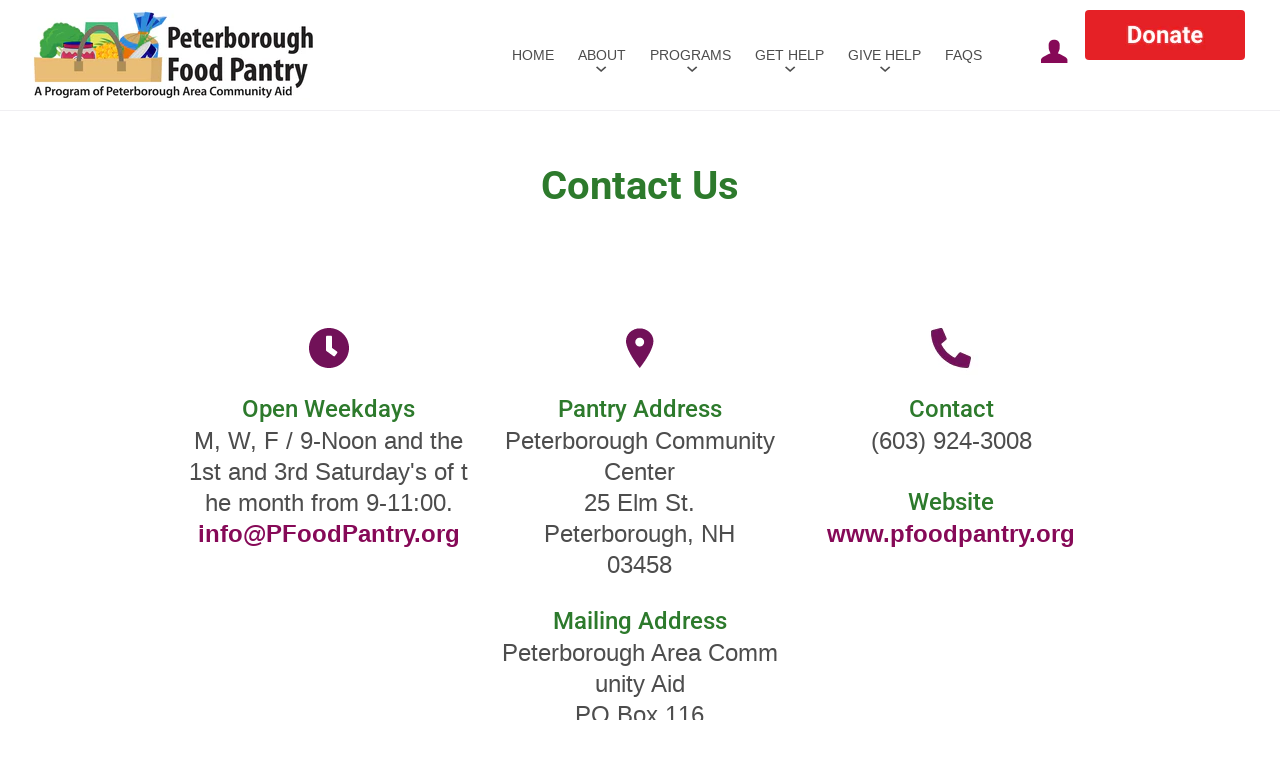

--- FILE ---
content_type: text/html; charset=utf-8
request_url: https://www.pfoodpantry.org/pages/contact-us
body_size: 10892
content:
<!doctype html>
<html class="no-js no-touch">
<head>

  <meta charset="utf-8">
  <meta http-equiv="X-UA-Compatible" content="IE=edge,chrome=1">

  
    <title>Contact Us | Peterborough Area Community Aid</title>
  

  

  
    <meta name="description" content="Open Weekdays M, W, F / 9-Noon and the 1st and 3rd Saturday&#39;s of the month from 9-11:00. info@PFoodPantry.org Pantry Address Peterborough Community Center 25 Elm St. Peterborough, NH 03458 Mailing Address Peterborough Area Community Aid PO Box 116 Peterborough, NH 03458 Contact (603) 924-3008   Website www.pfoodpantry." />
  

  
    <link rel="canonical" href="https://www.pfoodpantry.org/pages/contact-us" />
  

  <meta name="viewport" content="width=device-width,initial-scale=1" />

  <script>window.performance && window.performance.mark && window.performance.mark('shopify.content_for_header.start');</script><meta id="shopify-digital-wallet" name="shopify-digital-wallet" content="/54400450733/digital_wallets/dialog">
<script async="async" src="/checkouts/internal/preloads.js?locale=en-US"></script>
<script id="shopify-features" type="application/json">{"accessToken":"519e4b6279a72f4a36288d7e71163d40","betas":["rich-media-storefront-analytics"],"domain":"www.pfoodpantry.org","predictiveSearch":true,"shopId":54400450733,"locale":"en"}</script>
<script>var Shopify = Shopify || {};
Shopify.shop = "peterborough-food-pantry.myshopify.com";
Shopify.locale = "en";
Shopify.currency = {"active":"USD","rate":"1.0"};
Shopify.country = "US";
Shopify.theme = {"name":"Production Theme","id":125550231725,"schema_name":"Startup","schema_version":"9.6.0","theme_store_id":652,"role":"main"};
Shopify.theme.handle = "null";
Shopify.theme.style = {"id":null,"handle":null};
Shopify.cdnHost = "www.pfoodpantry.org/cdn";
Shopify.routes = Shopify.routes || {};
Shopify.routes.root = "/";</script>
<script type="module">!function(o){(o.Shopify=o.Shopify||{}).modules=!0}(window);</script>
<script>!function(o){function n(){var o=[];function n(){o.push(Array.prototype.slice.apply(arguments))}return n.q=o,n}var t=o.Shopify=o.Shopify||{};t.loadFeatures=n(),t.autoloadFeatures=n()}(window);</script>
<script id="shop-js-analytics" type="application/json">{"pageType":"page"}</script>
<script defer="defer" async type="module" src="//www.pfoodpantry.org/cdn/shopifycloud/shop-js/modules/v2/client.init-shop-cart-sync_C5BV16lS.en.esm.js"></script>
<script defer="defer" async type="module" src="//www.pfoodpantry.org/cdn/shopifycloud/shop-js/modules/v2/chunk.common_CygWptCX.esm.js"></script>
<script type="module">
  await import("//www.pfoodpantry.org/cdn/shopifycloud/shop-js/modules/v2/client.init-shop-cart-sync_C5BV16lS.en.esm.js");
await import("//www.pfoodpantry.org/cdn/shopifycloud/shop-js/modules/v2/chunk.common_CygWptCX.esm.js");

  window.Shopify.SignInWithShop?.initShopCartSync?.({"fedCMEnabled":true,"windoidEnabled":true});

</script>
<script id="__st">var __st={"a":54400450733,"offset":-18000,"reqid":"4e4551a7-d0cf-4de6-ae05-88e3752ba5ee-1768786542","pageurl":"www.pfoodpantry.org\/pages\/contact-us","s":"pages-81455710381","u":"583bf89a54c3","p":"page","rtyp":"page","rid":81455710381};</script>
<script>window.ShopifyPaypalV4VisibilityTracking = true;</script>
<script id="captcha-bootstrap">!function(){'use strict';const t='contact',e='account',n='new_comment',o=[[t,t],['blogs',n],['comments',n],[t,'customer']],c=[[e,'customer_login'],[e,'guest_login'],[e,'recover_customer_password'],[e,'create_customer']],r=t=>t.map((([t,e])=>`form[action*='/${t}']:not([data-nocaptcha='true']) input[name='form_type'][value='${e}']`)).join(','),a=t=>()=>t?[...document.querySelectorAll(t)].map((t=>t.form)):[];function s(){const t=[...o],e=r(t);return a(e)}const i='password',u='form_key',d=['recaptcha-v3-token','g-recaptcha-response','h-captcha-response',i],f=()=>{try{return window.sessionStorage}catch{return}},m='__shopify_v',_=t=>t.elements[u];function p(t,e,n=!1){try{const o=window.sessionStorage,c=JSON.parse(o.getItem(e)),{data:r}=function(t){const{data:e,action:n}=t;return t[m]||n?{data:e,action:n}:{data:t,action:n}}(c);for(const[e,n]of Object.entries(r))t.elements[e]&&(t.elements[e].value=n);n&&o.removeItem(e)}catch(o){console.error('form repopulation failed',{error:o})}}const l='form_type',E='cptcha';function T(t){t.dataset[E]=!0}const w=window,h=w.document,L='Shopify',v='ce_forms',y='captcha';let A=!1;((t,e)=>{const n=(g='f06e6c50-85a8-45c8-87d0-21a2b65856fe',I='https://cdn.shopify.com/shopifycloud/storefront-forms-hcaptcha/ce_storefront_forms_captcha_hcaptcha.v1.5.2.iife.js',D={infoText:'Protected by hCaptcha',privacyText:'Privacy',termsText:'Terms'},(t,e,n)=>{const o=w[L][v],c=o.bindForm;if(c)return c(t,g,e,D).then(n);var r;o.q.push([[t,g,e,D],n]),r=I,A||(h.body.append(Object.assign(h.createElement('script'),{id:'captcha-provider',async:!0,src:r})),A=!0)});var g,I,D;w[L]=w[L]||{},w[L][v]=w[L][v]||{},w[L][v].q=[],w[L][y]=w[L][y]||{},w[L][y].protect=function(t,e){n(t,void 0,e),T(t)},Object.freeze(w[L][y]),function(t,e,n,w,h,L){const[v,y,A,g]=function(t,e,n){const i=e?o:[],u=t?c:[],d=[...i,...u],f=r(d),m=r(i),_=r(d.filter((([t,e])=>n.includes(e))));return[a(f),a(m),a(_),s()]}(w,h,L),I=t=>{const e=t.target;return e instanceof HTMLFormElement?e:e&&e.form},D=t=>v().includes(t);t.addEventListener('submit',(t=>{const e=I(t);if(!e)return;const n=D(e)&&!e.dataset.hcaptchaBound&&!e.dataset.recaptchaBound,o=_(e),c=g().includes(e)&&(!o||!o.value);(n||c)&&t.preventDefault(),c&&!n&&(function(t){try{if(!f())return;!function(t){const e=f();if(!e)return;const n=_(t);if(!n)return;const o=n.value;o&&e.removeItem(o)}(t);const e=Array.from(Array(32),(()=>Math.random().toString(36)[2])).join('');!function(t,e){_(t)||t.append(Object.assign(document.createElement('input'),{type:'hidden',name:u})),t.elements[u].value=e}(t,e),function(t,e){const n=f();if(!n)return;const o=[...t.querySelectorAll(`input[type='${i}']`)].map((({name:t})=>t)),c=[...d,...o],r={};for(const[a,s]of new FormData(t).entries())c.includes(a)||(r[a]=s);n.setItem(e,JSON.stringify({[m]:1,action:t.action,data:r}))}(t,e)}catch(e){console.error('failed to persist form',e)}}(e),e.submit())}));const S=(t,e)=>{t&&!t.dataset[E]&&(n(t,e.some((e=>e===t))),T(t))};for(const o of['focusin','change'])t.addEventListener(o,(t=>{const e=I(t);D(e)&&S(e,y())}));const B=e.get('form_key'),M=e.get(l),P=B&&M;t.addEventListener('DOMContentLoaded',(()=>{const t=y();if(P)for(const e of t)e.elements[l].value===M&&p(e,B);[...new Set([...A(),...v().filter((t=>'true'===t.dataset.shopifyCaptcha))])].forEach((e=>S(e,t)))}))}(h,new URLSearchParams(w.location.search),n,t,e,['guest_login'])})(!0,!0)}();</script>
<script integrity="sha256-4kQ18oKyAcykRKYeNunJcIwy7WH5gtpwJnB7kiuLZ1E=" data-source-attribution="shopify.loadfeatures" defer="defer" src="//www.pfoodpantry.org/cdn/shopifycloud/storefront/assets/storefront/load_feature-a0a9edcb.js" crossorigin="anonymous"></script>
<script data-source-attribution="shopify.dynamic_checkout.dynamic.init">var Shopify=Shopify||{};Shopify.PaymentButton=Shopify.PaymentButton||{isStorefrontPortableWallets:!0,init:function(){window.Shopify.PaymentButton.init=function(){};var t=document.createElement("script");t.src="https://www.pfoodpantry.org/cdn/shopifycloud/portable-wallets/latest/portable-wallets.en.js",t.type="module",document.head.appendChild(t)}};
</script>
<script data-source-attribution="shopify.dynamic_checkout.buyer_consent">
  function portableWalletsHideBuyerConsent(e){var t=document.getElementById("shopify-buyer-consent"),n=document.getElementById("shopify-subscription-policy-button");t&&n&&(t.classList.add("hidden"),t.setAttribute("aria-hidden","true"),n.removeEventListener("click",e))}function portableWalletsShowBuyerConsent(e){var t=document.getElementById("shopify-buyer-consent"),n=document.getElementById("shopify-subscription-policy-button");t&&n&&(t.classList.remove("hidden"),t.removeAttribute("aria-hidden"),n.addEventListener("click",e))}window.Shopify?.PaymentButton&&(window.Shopify.PaymentButton.hideBuyerConsent=portableWalletsHideBuyerConsent,window.Shopify.PaymentButton.showBuyerConsent=portableWalletsShowBuyerConsent);
</script>
<script data-source-attribution="shopify.dynamic_checkout.cart.bootstrap">document.addEventListener("DOMContentLoaded",(function(){function t(){return document.querySelector("shopify-accelerated-checkout-cart, shopify-accelerated-checkout")}if(t())Shopify.PaymentButton.init();else{new MutationObserver((function(e,n){t()&&(Shopify.PaymentButton.init(),n.disconnect())})).observe(document.body,{childList:!0,subtree:!0})}}));
</script>

<script>window.performance && window.performance.mark && window.performance.mark('shopify.content_for_header.end');</script>

  
  















<meta property="og:site_name" content="Peterborough Area Community Aid">
<meta property="og:url" content="https://www.pfoodpantry.org/pages/contact-us">
<meta property="og:title" content="Contact Us">
<meta property="og:type" content="website">
<meta property="og:description" content="Open Weekdays M, W, F / 9-Noon and the 1st and 3rd Saturday&#39;s of the month from 9-11:00. info@PFoodPantry.org Pantry Address Peterborough Community Center 25 Elm St. Peterborough, NH 03458 Mailing Address Peterborough Area Community Aid PO Box 116 Peterborough, NH 03458 Contact (603) 924-3008   Website www.pfoodpantry.">




















<meta name="twitter:title" content="Contact Us">
<meta name="twitter:description" content="Open Weekdays M, W, F / 9-Noon and the 1st and 3rd Saturday&#39;s of the month from 9-11:00. info@PFoodPantry.org Pantry Address Peterborough Community Center 25 Elm St. Peterborough, NH 03458 Mailing Address Peterborough Area Community Aid PO Box 116 Peterborough, NH 03458 Contact (603) 924-3008   Website www.pfoodpantry.">





  <!-- Theme CSS -->
  <link href="//www.pfoodpantry.org/cdn/shop/t/4/assets/theme.css?v=76972817577381323751768773253" rel="stylesheet" type="text/css" media="all" />
  <link href="//www.pfoodpantry.org/cdn/shop/t/4/assets/sass-theme.min.css?v=14600409428957145931627564821" rel="stylesheet" type="text/css" media="all" />

  <!-- Font Awesome -->
  <link href="https://use.fontawesome.com/releases/v5.0.8/css/all.css" rel="stylesheet" type="text/css" media="all" />

  <!-- Third Party JS Libraries -->
  <script src="//www.pfoodpantry.org/cdn/shop/t/4/assets/modernizr-2.7.1.min.js?v=97979361732255975071627501024" type="text/javascript"></script>

  <!-- Store object -->
  <script type="text/javascript">
  window.Theme = window.Theme || {};
  window.Theme.version = "9.6.0";
  window.Theme.moneyFormat = "${{amount}}";
  window.Theme.routes = {
    "root_url": "/",
    "account_url": "/account",
    "account_login_url": "https://shopify.com/54400450733/account?locale=en&region_country=US",
    "account_logout_url": "/account/logout",
    "account_register_url": "https://shopify.com/54400450733/account?locale=en",
    "account_addresses_url": "/account/addresses",
    "collections_url": "/collections",
    "all_products_collection_url": "/collections/all",
    "search_url": "/search",
    "cart_url": "/cart",
    "cart_add_url": "/cart/add",
    "cart_change_url": "/cart/change",
    "cart_clear_url": "/cart/clear",
    "product_recommendations_url": "/recommendations/products",
  };
</script>

<link href="https://monorail-edge.shopifysvc.com" rel="dns-prefetch">
<script>(function(){if ("sendBeacon" in navigator && "performance" in window) {try {var session_token_from_headers = performance.getEntriesByType('navigation')[0].serverTiming.find(x => x.name == '_s').description;} catch {var session_token_from_headers = undefined;}var session_cookie_matches = document.cookie.match(/_shopify_s=([^;]*)/);var session_token_from_cookie = session_cookie_matches && session_cookie_matches.length === 2 ? session_cookie_matches[1] : "";var session_token = session_token_from_headers || session_token_from_cookie || "";function handle_abandonment_event(e) {var entries = performance.getEntries().filter(function(entry) {return /monorail-edge.shopifysvc.com/.test(entry.name);});if (!window.abandonment_tracked && entries.length === 0) {window.abandonment_tracked = true;var currentMs = Date.now();var navigation_start = performance.timing.navigationStart;var payload = {shop_id: 54400450733,url: window.location.href,navigation_start,duration: currentMs - navigation_start,session_token,page_type: "page"};window.navigator.sendBeacon("https://monorail-edge.shopifysvc.com/v1/produce", JSON.stringify({schema_id: "online_store_buyer_site_abandonment/1.1",payload: payload,metadata: {event_created_at_ms: currentMs,event_sent_at_ms: currentMs}}));}}window.addEventListener('pagehide', handle_abandonment_event);}}());</script>
<script id="web-pixels-manager-setup">(function e(e,d,r,n,o){if(void 0===o&&(o={}),!Boolean(null===(a=null===(i=window.Shopify)||void 0===i?void 0:i.analytics)||void 0===a?void 0:a.replayQueue)){var i,a;window.Shopify=window.Shopify||{};var t=window.Shopify;t.analytics=t.analytics||{};var s=t.analytics;s.replayQueue=[],s.publish=function(e,d,r){return s.replayQueue.push([e,d,r]),!0};try{self.performance.mark("wpm:start")}catch(e){}var l=function(){var e={modern:/Edge?\/(1{2}[4-9]|1[2-9]\d|[2-9]\d{2}|\d{4,})\.\d+(\.\d+|)|Firefox\/(1{2}[4-9]|1[2-9]\d|[2-9]\d{2}|\d{4,})\.\d+(\.\d+|)|Chrom(ium|e)\/(9{2}|\d{3,})\.\d+(\.\d+|)|(Maci|X1{2}).+ Version\/(15\.\d+|(1[6-9]|[2-9]\d|\d{3,})\.\d+)([,.]\d+|)( \(\w+\)|)( Mobile\/\w+|) Safari\/|Chrome.+OPR\/(9{2}|\d{3,})\.\d+\.\d+|(CPU[ +]OS|iPhone[ +]OS|CPU[ +]iPhone|CPU IPhone OS|CPU iPad OS)[ +]+(15[._]\d+|(1[6-9]|[2-9]\d|\d{3,})[._]\d+)([._]\d+|)|Android:?[ /-](13[3-9]|1[4-9]\d|[2-9]\d{2}|\d{4,})(\.\d+|)(\.\d+|)|Android.+Firefox\/(13[5-9]|1[4-9]\d|[2-9]\d{2}|\d{4,})\.\d+(\.\d+|)|Android.+Chrom(ium|e)\/(13[3-9]|1[4-9]\d|[2-9]\d{2}|\d{4,})\.\d+(\.\d+|)|SamsungBrowser\/([2-9]\d|\d{3,})\.\d+/,legacy:/Edge?\/(1[6-9]|[2-9]\d|\d{3,})\.\d+(\.\d+|)|Firefox\/(5[4-9]|[6-9]\d|\d{3,})\.\d+(\.\d+|)|Chrom(ium|e)\/(5[1-9]|[6-9]\d|\d{3,})\.\d+(\.\d+|)([\d.]+$|.*Safari\/(?![\d.]+ Edge\/[\d.]+$))|(Maci|X1{2}).+ Version\/(10\.\d+|(1[1-9]|[2-9]\d|\d{3,})\.\d+)([,.]\d+|)( \(\w+\)|)( Mobile\/\w+|) Safari\/|Chrome.+OPR\/(3[89]|[4-9]\d|\d{3,})\.\d+\.\d+|(CPU[ +]OS|iPhone[ +]OS|CPU[ +]iPhone|CPU IPhone OS|CPU iPad OS)[ +]+(10[._]\d+|(1[1-9]|[2-9]\d|\d{3,})[._]\d+)([._]\d+|)|Android:?[ /-](13[3-9]|1[4-9]\d|[2-9]\d{2}|\d{4,})(\.\d+|)(\.\d+|)|Mobile Safari.+OPR\/([89]\d|\d{3,})\.\d+\.\d+|Android.+Firefox\/(13[5-9]|1[4-9]\d|[2-9]\d{2}|\d{4,})\.\d+(\.\d+|)|Android.+Chrom(ium|e)\/(13[3-9]|1[4-9]\d|[2-9]\d{2}|\d{4,})\.\d+(\.\d+|)|Android.+(UC? ?Browser|UCWEB|U3)[ /]?(15\.([5-9]|\d{2,})|(1[6-9]|[2-9]\d|\d{3,})\.\d+)\.\d+|SamsungBrowser\/(5\.\d+|([6-9]|\d{2,})\.\d+)|Android.+MQ{2}Browser\/(14(\.(9|\d{2,})|)|(1[5-9]|[2-9]\d|\d{3,})(\.\d+|))(\.\d+|)|K[Aa][Ii]OS\/(3\.\d+|([4-9]|\d{2,})\.\d+)(\.\d+|)/},d=e.modern,r=e.legacy,n=navigator.userAgent;return n.match(d)?"modern":n.match(r)?"legacy":"unknown"}(),u="modern"===l?"modern":"legacy",c=(null!=n?n:{modern:"",legacy:""})[u],f=function(e){return[e.baseUrl,"/wpm","/b",e.hashVersion,"modern"===e.buildTarget?"m":"l",".js"].join("")}({baseUrl:d,hashVersion:r,buildTarget:u}),m=function(e){var d=e.version,r=e.bundleTarget,n=e.surface,o=e.pageUrl,i=e.monorailEndpoint;return{emit:function(e){var a=e.status,t=e.errorMsg,s=(new Date).getTime(),l=JSON.stringify({metadata:{event_sent_at_ms:s},events:[{schema_id:"web_pixels_manager_load/3.1",payload:{version:d,bundle_target:r,page_url:o,status:a,surface:n,error_msg:t},metadata:{event_created_at_ms:s}}]});if(!i)return console&&console.warn&&console.warn("[Web Pixels Manager] No Monorail endpoint provided, skipping logging."),!1;try{return self.navigator.sendBeacon.bind(self.navigator)(i,l)}catch(e){}var u=new XMLHttpRequest;try{return u.open("POST",i,!0),u.setRequestHeader("Content-Type","text/plain"),u.send(l),!0}catch(e){return console&&console.warn&&console.warn("[Web Pixels Manager] Got an unhandled error while logging to Monorail."),!1}}}}({version:r,bundleTarget:l,surface:e.surface,pageUrl:self.location.href,monorailEndpoint:e.monorailEndpoint});try{o.browserTarget=l,function(e){var d=e.src,r=e.async,n=void 0===r||r,o=e.onload,i=e.onerror,a=e.sri,t=e.scriptDataAttributes,s=void 0===t?{}:t,l=document.createElement("script"),u=document.querySelector("head"),c=document.querySelector("body");if(l.async=n,l.src=d,a&&(l.integrity=a,l.crossOrigin="anonymous"),s)for(var f in s)if(Object.prototype.hasOwnProperty.call(s,f))try{l.dataset[f]=s[f]}catch(e){}if(o&&l.addEventListener("load",o),i&&l.addEventListener("error",i),u)u.appendChild(l);else{if(!c)throw new Error("Did not find a head or body element to append the script");c.appendChild(l)}}({src:f,async:!0,onload:function(){if(!function(){var e,d;return Boolean(null===(d=null===(e=window.Shopify)||void 0===e?void 0:e.analytics)||void 0===d?void 0:d.initialized)}()){var d=window.webPixelsManager.init(e)||void 0;if(d){var r=window.Shopify.analytics;r.replayQueue.forEach((function(e){var r=e[0],n=e[1],o=e[2];d.publishCustomEvent(r,n,o)})),r.replayQueue=[],r.publish=d.publishCustomEvent,r.visitor=d.visitor,r.initialized=!0}}},onerror:function(){return m.emit({status:"failed",errorMsg:"".concat(f," has failed to load")})},sri:function(e){var d=/^sha384-[A-Za-z0-9+/=]+$/;return"string"==typeof e&&d.test(e)}(c)?c:"",scriptDataAttributes:o}),m.emit({status:"loading"})}catch(e){m.emit({status:"failed",errorMsg:(null==e?void 0:e.message)||"Unknown error"})}}})({shopId: 54400450733,storefrontBaseUrl: "https://www.pfoodpantry.org",extensionsBaseUrl: "https://extensions.shopifycdn.com/cdn/shopifycloud/web-pixels-manager",monorailEndpoint: "https://monorail-edge.shopifysvc.com/unstable/produce_batch",surface: "storefront-renderer",enabledBetaFlags: ["2dca8a86"],webPixelsConfigList: [{"id":"shopify-app-pixel","configuration":"{}","eventPayloadVersion":"v1","runtimeContext":"STRICT","scriptVersion":"0450","apiClientId":"shopify-pixel","type":"APP","privacyPurposes":["ANALYTICS","MARKETING"]},{"id":"shopify-custom-pixel","eventPayloadVersion":"v1","runtimeContext":"LAX","scriptVersion":"0450","apiClientId":"shopify-pixel","type":"CUSTOM","privacyPurposes":["ANALYTICS","MARKETING"]}],isMerchantRequest: false,initData: {"shop":{"name":"Peterborough Area Community Aid","paymentSettings":{"currencyCode":"USD"},"myshopifyDomain":"peterborough-food-pantry.myshopify.com","countryCode":"US","storefrontUrl":"https:\/\/www.pfoodpantry.org"},"customer":null,"cart":null,"checkout":null,"productVariants":[],"purchasingCompany":null},},"https://www.pfoodpantry.org/cdn","fcfee988w5aeb613cpc8e4bc33m6693e112",{"modern":"","legacy":""},{"shopId":"54400450733","storefrontBaseUrl":"https:\/\/www.pfoodpantry.org","extensionBaseUrl":"https:\/\/extensions.shopifycdn.com\/cdn\/shopifycloud\/web-pixels-manager","surface":"storefront-renderer","enabledBetaFlags":"[\"2dca8a86\"]","isMerchantRequest":"false","hashVersion":"fcfee988w5aeb613cpc8e4bc33m6693e112","publish":"custom","events":"[[\"page_viewed\",{}]]"});</script><script>
  window.ShopifyAnalytics = window.ShopifyAnalytics || {};
  window.ShopifyAnalytics.meta = window.ShopifyAnalytics.meta || {};
  window.ShopifyAnalytics.meta.currency = 'USD';
  var meta = {"page":{"pageType":"page","resourceType":"page","resourceId":81455710381,"requestId":"4e4551a7-d0cf-4de6-ae05-88e3752ba5ee-1768786542"}};
  for (var attr in meta) {
    window.ShopifyAnalytics.meta[attr] = meta[attr];
  }
</script>
<script class="analytics">
  (function () {
    var customDocumentWrite = function(content) {
      var jquery = null;

      if (window.jQuery) {
        jquery = window.jQuery;
      } else if (window.Checkout && window.Checkout.$) {
        jquery = window.Checkout.$;
      }

      if (jquery) {
        jquery('body').append(content);
      }
    };

    var hasLoggedConversion = function(token) {
      if (token) {
        return document.cookie.indexOf('loggedConversion=' + token) !== -1;
      }
      return false;
    }

    var setCookieIfConversion = function(token) {
      if (token) {
        var twoMonthsFromNow = new Date(Date.now());
        twoMonthsFromNow.setMonth(twoMonthsFromNow.getMonth() + 2);

        document.cookie = 'loggedConversion=' + token + '; expires=' + twoMonthsFromNow;
      }
    }

    var trekkie = window.ShopifyAnalytics.lib = window.trekkie = window.trekkie || [];
    if (trekkie.integrations) {
      return;
    }
    trekkie.methods = [
      'identify',
      'page',
      'ready',
      'track',
      'trackForm',
      'trackLink'
    ];
    trekkie.factory = function(method) {
      return function() {
        var args = Array.prototype.slice.call(arguments);
        args.unshift(method);
        trekkie.push(args);
        return trekkie;
      };
    };
    for (var i = 0; i < trekkie.methods.length; i++) {
      var key = trekkie.methods[i];
      trekkie[key] = trekkie.factory(key);
    }
    trekkie.load = function(config) {
      trekkie.config = config || {};
      trekkie.config.initialDocumentCookie = document.cookie;
      var first = document.getElementsByTagName('script')[0];
      var script = document.createElement('script');
      script.type = 'text/javascript';
      script.onerror = function(e) {
        var scriptFallback = document.createElement('script');
        scriptFallback.type = 'text/javascript';
        scriptFallback.onerror = function(error) {
                var Monorail = {
      produce: function produce(monorailDomain, schemaId, payload) {
        var currentMs = new Date().getTime();
        var event = {
          schema_id: schemaId,
          payload: payload,
          metadata: {
            event_created_at_ms: currentMs,
            event_sent_at_ms: currentMs
          }
        };
        return Monorail.sendRequest("https://" + monorailDomain + "/v1/produce", JSON.stringify(event));
      },
      sendRequest: function sendRequest(endpointUrl, payload) {
        // Try the sendBeacon API
        if (window && window.navigator && typeof window.navigator.sendBeacon === 'function' && typeof window.Blob === 'function' && !Monorail.isIos12()) {
          var blobData = new window.Blob([payload], {
            type: 'text/plain'
          });

          if (window.navigator.sendBeacon(endpointUrl, blobData)) {
            return true;
          } // sendBeacon was not successful

        } // XHR beacon

        var xhr = new XMLHttpRequest();

        try {
          xhr.open('POST', endpointUrl);
          xhr.setRequestHeader('Content-Type', 'text/plain');
          xhr.send(payload);
        } catch (e) {
          console.log(e);
        }

        return false;
      },
      isIos12: function isIos12() {
        return window.navigator.userAgent.lastIndexOf('iPhone; CPU iPhone OS 12_') !== -1 || window.navigator.userAgent.lastIndexOf('iPad; CPU OS 12_') !== -1;
      }
    };
    Monorail.produce('monorail-edge.shopifysvc.com',
      'trekkie_storefront_load_errors/1.1',
      {shop_id: 54400450733,
      theme_id: 125550231725,
      app_name: "storefront",
      context_url: window.location.href,
      source_url: "//www.pfoodpantry.org/cdn/s/trekkie.storefront.cd680fe47e6c39ca5d5df5f0a32d569bc48c0f27.min.js"});

        };
        scriptFallback.async = true;
        scriptFallback.src = '//www.pfoodpantry.org/cdn/s/trekkie.storefront.cd680fe47e6c39ca5d5df5f0a32d569bc48c0f27.min.js';
        first.parentNode.insertBefore(scriptFallback, first);
      };
      script.async = true;
      script.src = '//www.pfoodpantry.org/cdn/s/trekkie.storefront.cd680fe47e6c39ca5d5df5f0a32d569bc48c0f27.min.js';
      first.parentNode.insertBefore(script, first);
    };
    trekkie.load(
      {"Trekkie":{"appName":"storefront","development":false,"defaultAttributes":{"shopId":54400450733,"isMerchantRequest":null,"themeId":125550231725,"themeCityHash":"6797487239546337687","contentLanguage":"en","currency":"USD","eventMetadataId":"c39c6296-032e-4bf4-9bc5-c10914fe1039"},"isServerSideCookieWritingEnabled":true,"monorailRegion":"shop_domain","enabledBetaFlags":["65f19447"]},"Session Attribution":{},"S2S":{"facebookCapiEnabled":false,"source":"trekkie-storefront-renderer","apiClientId":580111}}
    );

    var loaded = false;
    trekkie.ready(function() {
      if (loaded) return;
      loaded = true;

      window.ShopifyAnalytics.lib = window.trekkie;

      var originalDocumentWrite = document.write;
      document.write = customDocumentWrite;
      try { window.ShopifyAnalytics.merchantGoogleAnalytics.call(this); } catch(error) {};
      document.write = originalDocumentWrite;

      window.ShopifyAnalytics.lib.page(null,{"pageType":"page","resourceType":"page","resourceId":81455710381,"requestId":"4e4551a7-d0cf-4de6-ae05-88e3752ba5ee-1768786542","shopifyEmitted":true});

      var match = window.location.pathname.match(/checkouts\/(.+)\/(thank_you|post_purchase)/)
      var token = match? match[1]: undefined;
      if (!hasLoggedConversion(token)) {
        setCookieIfConversion(token);
        
      }
    });


        var eventsListenerScript = document.createElement('script');
        eventsListenerScript.async = true;
        eventsListenerScript.src = "//www.pfoodpantry.org/cdn/shopifycloud/storefront/assets/shop_events_listener-3da45d37.js";
        document.getElementsByTagName('head')[0].appendChild(eventsListenerScript);

})();</script>
<script
  defer
  src="https://www.pfoodpantry.org/cdn/shopifycloud/perf-kit/shopify-perf-kit-3.0.4.min.js"
  data-application="storefront-renderer"
  data-shop-id="54400450733"
  data-render-region="gcp-us-central1"
  data-page-type="page"
  data-theme-instance-id="125550231725"
  data-theme-name="Startup"
  data-theme-version="9.6.0"
  data-monorail-region="shop_domain"
  data-resource-timing-sampling-rate="10"
  data-shs="true"
  data-shs-beacon="true"
  data-shs-export-with-fetch="true"
  data-shs-logs-sample-rate="1"
  data-shs-beacon-endpoint="https://www.pfoodpantry.org/api/collect"
></script>
</head>

<body class="template-page ">
  <script>
    if(('ontouchstart' in window)||window.DocumentTouch&&document instanceof DocumentTouch)document.documentElement.className=document.documentElement.className.replace(/\bno-touch\b/,'has-touch');
  </script>
  <div id="shopify-section-general-header" class="shopify-section main-header-section">




<div
  class="main-header-wrapper           sticky-header        header-bleed-default-colors          show-border    "
  
    data-main-header="header"
    data-header-bleed-color="header-bleed-default-colors"
    
      data-sticky-header
    
  
  data-section-id="general-header"
  data-section-type="static-header">

  
  
  

  

  

  

  

  <header class="main-header" role="banner" data-header-content>

    <div class="branding">
      
        <a class="logo" href="/">
          
          

          

          

  
    <noscript data-rimg-noscript>
      <img
        
          src="//www.pfoodpantry.org/cdn/shop/files/PeterboroughFoodPantry_Logo_Update_2024_Feb19_WEB_288x90.jpg?v=1712334183"
        

        alt="Peterborough Area Community Aid"
        data-rimg="noscript"
        srcset="//www.pfoodpantry.org/cdn/shop/files/PeterboroughFoodPantry_Logo_Update_2024_Feb19_WEB_288x90.jpg?v=1712334183 1x, //www.pfoodpantry.org/cdn/shop/files/PeterboroughFoodPantry_Logo_Update_2024_Feb19_WEB_576x180.jpg?v=1712334183 2x, //www.pfoodpantry.org/cdn/shop/files/PeterboroughFoodPantry_Logo_Update_2024_Feb19_WEB_864x270.jpg?v=1712334183 3x, //www.pfoodpantry.org/cdn/shop/files/PeterboroughFoodPantry_Logo_Update_2024_Feb19_WEB_959x300.jpg?v=1712334183 3.33x"
        class="logo-regular"
        
        
            
            data-header-logo
          
      >
    </noscript>
  

  <img
    
      src="//www.pfoodpantry.org/cdn/shop/files/PeterboroughFoodPantry_Logo_Update_2024_Feb19_WEB_288x90.jpg?v=1712334183"
    
    alt="Peterborough Area Community Aid"

    
      data-rimg="lazy"
      data-rimg-scale="1"
      data-rimg-template="//www.pfoodpantry.org/cdn/shop/files/PeterboroughFoodPantry_Logo_Update_2024_Feb19_WEB_{size}.jpg?v=1712334183"
      data-rimg-max="960x300"
      data-rimg-crop="false"
      
      srcset="data:image/svg+xml;utf8,<svg%20xmlns='http://www.w3.org/2000/svg'%20width='288'%20height='90'></svg>"
    

    class="logo-regular"
    
    
            
            data-header-logo
          
  >




        </a>
      
    </div>

    

    
      <div class="header-tools">
        
          

<nav class="navigation header">
  <ul class="primary">
    
      
      

      

      

      

      

      <li class="">
        <a class="main-nav-item" href="/">
          Home

          
        </a>

        
      </li>

    
      
      

      

      

      

      

      <li class="has-dropdown simple-dropdown">
        <a class="main-nav-item" href="/pages/about-us" aria-haspopup>
          About

          
            <div class="dropdown-toggle" tabIndex="0" role="button" aria-controls="navigation-about" aria-expanded="false">
              

<svg
  class="icon-plus "
  aria-hidden="true"
  role="presentation"
  version="1.1"
  xmlns="http://www.w3.org/2000/svg"
  xmlns:xlink="http://www.w3.org/1999/xlink"
  width="32"
  height="32"
  viewBox="0 0 32 32">
  <title>icon-plus</title>
  <path
    fill="currentColor"
    fill-rule="evenodd"
    class="icon-plus-vertical"
    d="M19.037 3.544h-6.076v24.911h6.076v-24.911z"></path>
  <path
    fill="currentColor"
    fill-rule="evenodd"
    class="icon-plus-horizontal"
    d="M3.999 13.266v5.468h24v-5.468h-24z"></path>
</svg>

            </div>
          
        </a>

        
          

          <ul class="dropdown-second-tier ">
            
              
                <li class="">
  <a href="/pages/about-us">
    About Us

    
  </a>

  
</li>

              
                <li class="">
  <a href="/pages/about-us#OurMission">
    Mission

    
  </a>

  
</li>

              
                <li class="">
  <a href="/pages/about-us#History">
    History

    
  </a>

  
</li>

              
                <li class="">
  <a href="/pages/about-us#Leadership">
    Leadership

    
  </a>

  
</li>

              
                <li class="">
  <a href="/pages/news-and-events-archive">
    Press Archives

    
  </a>

  
</li>

              
                <li class="">
  <a href="/pages/contact-us">
    Contact Us

    
  </a>

  
</li>

              
            
          </ul>

          
        
      </li>

    
      
      

      

      

      

      

      <li class="has-dropdown simple-dropdown">
        <a class="main-nav-item" href="/pages/programs" aria-haspopup>
          Programs

          
            <div class="dropdown-toggle" tabIndex="0" role="button" aria-controls="navigation-programs" aria-expanded="false">
              

<svg
  class="icon-plus "
  aria-hidden="true"
  role="presentation"
  version="1.1"
  xmlns="http://www.w3.org/2000/svg"
  xmlns:xlink="http://www.w3.org/1999/xlink"
  width="32"
  height="32"
  viewBox="0 0 32 32">
  <title>icon-plus</title>
  <path
    fill="currentColor"
    fill-rule="evenodd"
    class="icon-plus-vertical"
    d="M19.037 3.544h-6.076v24.911h6.076v-24.911z"></path>
  <path
    fill="currentColor"
    fill-rule="evenodd"
    class="icon-plus-horizontal"
    d="M3.999 13.266v5.468h24v-5.468h-24z"></path>
</svg>

            </div>
          
        </a>

        
          

          <ul class="dropdown-second-tier ">
            
              
                <li class="">
  <a href="/pages/programs">
    Our Programs

    
  </a>

  
</li>

              
                <li class="">
  <a href="/pages/peterborough-food-pantry">
    Food Pantry

    
  </a>

  
</li>

              
                <li class="">
  <a href="/pages/emergency-aid">
    Emergency Aid

    
  </a>

  
</li>

              
                <li class="">
  <a href="/pages/programs#students">
    Hungry Students

    
  </a>

  
</li>

              
            
          </ul>

          
        
      </li>

    
      
      

      

      

      

      

      <li class="has-dropdown simple-dropdown">
        <a class="main-nav-item" href="/pages/peterborough-food-pantry" aria-haspopup>
          Get Help

          
            <div class="dropdown-toggle" tabIndex="0" role="button" aria-controls="navigation-get-help" aria-expanded="false">
              

<svg
  class="icon-plus "
  aria-hidden="true"
  role="presentation"
  version="1.1"
  xmlns="http://www.w3.org/2000/svg"
  xmlns:xlink="http://www.w3.org/1999/xlink"
  width="32"
  height="32"
  viewBox="0 0 32 32">
  <title>icon-plus</title>
  <path
    fill="currentColor"
    fill-rule="evenodd"
    class="icon-plus-vertical"
    d="M19.037 3.544h-6.076v24.911h6.076v-24.911z"></path>
  <path
    fill="currentColor"
    fill-rule="evenodd"
    class="icon-plus-horizontal"
    d="M3.999 13.266v5.468h24v-5.468h-24z"></path>
</svg>

            </div>
          
        </a>

        
          

          <ul class="dropdown-second-tier ">
            
              
                <li class="">
  <a href="/pages/peterborough-food-pantry">
    Find Food

    
  </a>

  
</li>

              
                <li class="">
  <a href="/pages/emergency-aid">
    Emergency Aid

    
  </a>

  
</li>

              
                <li class="">
  <a href="/pages/community-resources">
    Community Resources

    
  </a>

  
</li>

              
            
          </ul>

          
        
      </li>

    
      
      

      

      

      

      

      <li class="has-dropdown simple-dropdown">
        <a class="main-nav-item" href="/pages/ways-to-help" aria-haspopup>
          Give Help

          
            <div class="dropdown-toggle" tabIndex="0" role="button" aria-controls="navigation-give-help" aria-expanded="false">
              

<svg
  class="icon-plus "
  aria-hidden="true"
  role="presentation"
  version="1.1"
  xmlns="http://www.w3.org/2000/svg"
  xmlns:xlink="http://www.w3.org/1999/xlink"
  width="32"
  height="32"
  viewBox="0 0 32 32">
  <title>icon-plus</title>
  <path
    fill="currentColor"
    fill-rule="evenodd"
    class="icon-plus-vertical"
    d="M19.037 3.544h-6.076v24.911h6.076v-24.911z"></path>
  <path
    fill="currentColor"
    fill-rule="evenodd"
    class="icon-plus-horizontal"
    d="M3.999 13.266v5.468h24v-5.468h-24z"></path>
</svg>

            </div>
          
        </a>

        
          

          <ul class="dropdown-second-tier ">
            
              
                <li class="">
  <a href="/pages/ways-to-help#volunteer">
    Volunteer

    
  </a>

  
</li>

              
                <li class="">
  <a href="/pages/ways-to-help#food">
    Donate Food

    
  </a>

  
</li>

              
                <li class="">
  <a href="/pages/ways-to-help#host">
    Host a Food Drive

    
  </a>

  
</li>

              
                <li class="">
  <a href="/pages/ways-to-help#partners">
    Strategic Partners

    
  </a>

  
</li>

              
            
          </ul>

          
        
      </li>

    
      
      

      

      

      

      

      <li class="">
        <a class="main-nav-item" href="/pages/faqs">
          FAQs

          
        </a>

        
      </li>

    

  </ul>
</nav>

        

        <div class="header-actions">
          <div id="coin-container"></div>
          
          
          
            
              <a href="/account" class="account-link">&#57348;</a>
            
          
          <span class="drawer-toggle" data-drawer-toggle></span>
        </div>

        
          <div class="header-actions-donate">
            <form action="https://www.paypal.com/donate" method="post" target="_top">
<input type="hidden" name="hosted_button_id" value="5WZ2MBGRM7WH6" />
<input type="image" src="https://cdn.shopify.com/s/files/1/0544/0045/0733/files/donate.png?v=1622562849" border="0" name="submit" title="PayPal - The safer, easier way to pay online!" alt="Donate with PayPal button" />
<img alt="" border="0" src="https://www.paypal.com/en_US/i/scr/pixel.gif" width="1" height="1" />
</form>
          </div>
        
      </div>
    
  </header>

  
</div>


  <div class="header-drawer" data-header-drawer>
    <h1 class="branding-title"><a href="/">Peterborough Area Community Aid</a></h1>

    <span class="drawer-toggle icon" data-drawer-toggle>&#57349;</span>

    

<nav class="navigation mobile">
  <ul class="primary">
    
      
      

      

      

      

      

      <li class="">
        <a class="main-nav-item" href="/">
          Home

          
        </a>

        
      </li>

    
      
      

      

      

      

      

      <li class="has-dropdown simple-dropdown">
        <a class="main-nav-item" href="/pages/about-us" aria-haspopup>
          About

          
            <div class="dropdown-toggle" tabIndex="0" role="button" aria-controls="navigation-about" aria-expanded="false">
              

<svg
  class="icon-plus "
  aria-hidden="true"
  role="presentation"
  version="1.1"
  xmlns="http://www.w3.org/2000/svg"
  xmlns:xlink="http://www.w3.org/1999/xlink"
  width="32"
  height="32"
  viewBox="0 0 32 32">
  <title>icon-plus</title>
  <path
    fill="currentColor"
    fill-rule="evenodd"
    class="icon-plus-vertical"
    d="M19.037 3.544h-6.076v24.911h6.076v-24.911z"></path>
  <path
    fill="currentColor"
    fill-rule="evenodd"
    class="icon-plus-horizontal"
    d="M3.999 13.266v5.468h24v-5.468h-24z"></path>
</svg>

            </div>
          
        </a>

        
          

          <ul class="dropdown-second-tier ">
            
              
                <li class="">
  <a href="/pages/about-us">
    About Us

    
  </a>

  
</li>

              
                <li class="">
  <a href="/pages/about-us#OurMission">
    Mission

    
  </a>

  
</li>

              
                <li class="">
  <a href="/pages/about-us#History">
    History

    
  </a>

  
</li>

              
                <li class="">
  <a href="/pages/about-us#Leadership">
    Leadership

    
  </a>

  
</li>

              
                <li class="">
  <a href="/pages/news-and-events-archive">
    Press Archives

    
  </a>

  
</li>

              
                <li class="">
  <a href="/pages/contact-us">
    Contact Us

    
  </a>

  
</li>

              
            
          </ul>

          
        
      </li>

    
      
      

      

      

      

      

      <li class="has-dropdown simple-dropdown">
        <a class="main-nav-item" href="/pages/programs" aria-haspopup>
          Programs

          
            <div class="dropdown-toggle" tabIndex="0" role="button" aria-controls="navigation-programs" aria-expanded="false">
              

<svg
  class="icon-plus "
  aria-hidden="true"
  role="presentation"
  version="1.1"
  xmlns="http://www.w3.org/2000/svg"
  xmlns:xlink="http://www.w3.org/1999/xlink"
  width="32"
  height="32"
  viewBox="0 0 32 32">
  <title>icon-plus</title>
  <path
    fill="currentColor"
    fill-rule="evenodd"
    class="icon-plus-vertical"
    d="M19.037 3.544h-6.076v24.911h6.076v-24.911z"></path>
  <path
    fill="currentColor"
    fill-rule="evenodd"
    class="icon-plus-horizontal"
    d="M3.999 13.266v5.468h24v-5.468h-24z"></path>
</svg>

            </div>
          
        </a>

        
          

          <ul class="dropdown-second-tier ">
            
              
                <li class="">
  <a href="/pages/programs">
    Our Programs

    
  </a>

  
</li>

              
                <li class="">
  <a href="/pages/peterborough-food-pantry">
    Food Pantry

    
  </a>

  
</li>

              
                <li class="">
  <a href="/pages/emergency-aid">
    Emergency Aid

    
  </a>

  
</li>

              
                <li class="">
  <a href="/pages/programs#students">
    Hungry Students

    
  </a>

  
</li>

              
            
          </ul>

          
        
      </li>

    
      
      

      

      

      

      

      <li class="has-dropdown simple-dropdown">
        <a class="main-nav-item" href="/pages/peterborough-food-pantry" aria-haspopup>
          Get Help

          
            <div class="dropdown-toggle" tabIndex="0" role="button" aria-controls="navigation-get-help" aria-expanded="false">
              

<svg
  class="icon-plus "
  aria-hidden="true"
  role="presentation"
  version="1.1"
  xmlns="http://www.w3.org/2000/svg"
  xmlns:xlink="http://www.w3.org/1999/xlink"
  width="32"
  height="32"
  viewBox="0 0 32 32">
  <title>icon-plus</title>
  <path
    fill="currentColor"
    fill-rule="evenodd"
    class="icon-plus-vertical"
    d="M19.037 3.544h-6.076v24.911h6.076v-24.911z"></path>
  <path
    fill="currentColor"
    fill-rule="evenodd"
    class="icon-plus-horizontal"
    d="M3.999 13.266v5.468h24v-5.468h-24z"></path>
</svg>

            </div>
          
        </a>

        
          

          <ul class="dropdown-second-tier ">
            
              
                <li class="">
  <a href="/pages/peterborough-food-pantry">
    Find Food

    
  </a>

  
</li>

              
                <li class="">
  <a href="/pages/emergency-aid">
    Emergency Aid

    
  </a>

  
</li>

              
                <li class="">
  <a href="/pages/community-resources">
    Community Resources

    
  </a>

  
</li>

              
            
          </ul>

          
        
      </li>

    
      
      

      

      

      

      

      <li class="has-dropdown simple-dropdown">
        <a class="main-nav-item" href="/pages/ways-to-help" aria-haspopup>
          Give Help

          
            <div class="dropdown-toggle" tabIndex="0" role="button" aria-controls="navigation-give-help" aria-expanded="false">
              

<svg
  class="icon-plus "
  aria-hidden="true"
  role="presentation"
  version="1.1"
  xmlns="http://www.w3.org/2000/svg"
  xmlns:xlink="http://www.w3.org/1999/xlink"
  width="32"
  height="32"
  viewBox="0 0 32 32">
  <title>icon-plus</title>
  <path
    fill="currentColor"
    fill-rule="evenodd"
    class="icon-plus-vertical"
    d="M19.037 3.544h-6.076v24.911h6.076v-24.911z"></path>
  <path
    fill="currentColor"
    fill-rule="evenodd"
    class="icon-plus-horizontal"
    d="M3.999 13.266v5.468h24v-5.468h-24z"></path>
</svg>

            </div>
          
        </a>

        
          

          <ul class="dropdown-second-tier ">
            
              
                <li class="">
  <a href="/pages/ways-to-help#volunteer">
    Volunteer

    
  </a>

  
</li>

              
                <li class="">
  <a href="/pages/ways-to-help#food">
    Donate Food

    
  </a>

  
</li>

              
                <li class="">
  <a href="/pages/ways-to-help#host">
    Host a Food Drive

    
  </a>

  
</li>

              
                <li class="">
  <a href="/pages/ways-to-help#partners">
    Strategic Partners

    
  </a>

  
</li>

              
            
          </ul>

          
        
      </li>

    
      
      

      

      

      

      

      <li class="">
        <a class="main-nav-item" href="/pages/faqs">
          FAQs

          
        </a>

        
      </li>

    

  </ul>
</nav>


    
      <a href="/account" class="drawer-account-link"><span class="icon">&#57351;</span> My Account</a>
    

    <div id="coin-container"></div>
  </div>


</div>

  <main
    class="main-content"
    role="main"
    data-main-content>

    
      

    

    <h1 class="page-title">Contact Us</h1>

<div class="rte">
  <section class="module-container">
<div class="module-inner module-inline-items home-inline-features">
<div class="module-inline-item home-inline-feature">
<img src="https://cdn.shopify.com/s/files/1/0544/0045/0733/files/Group_5_75x75.png?v=1614114778" class="home-inline-image">
<article class="home-inline-text">
<h1 class="feature-title">Open Weekdays</h1>
<div class="rte">
<p>M, W, F / 9-Noon and the 1st and 3rd Saturday's of the month from 9-11:00.</p>
<p><a href="mailto:info@PFoodPantry.org">info@PFoodPantry.org</a></p>
</div>
</article>
</div>
<div class="module-inline-item home-inline-feature">
<img src="https://cdn.shopify.com/s/files/1/0544/0045/0733/files/Group_4_75x75.png?v=1614114819" class="home-inline-image">
<article class="home-inline-text">
<h1 class="feature-title">Pantry Address</h1>
<div class="rte">
<p>Peterborough Community</p>
<p>Center</p>
<p>25 Elm St.</p>
<p>Peterborough, NH</p>
<p>03458</p>
</div>
<br>
<h1 class="feature-title">Mailing Address</h1>
<div class="rte">
<p>Peterborough Area Community Aid</p>
<p>PO Box 116</p>
<p>Peterborough, NH 03458</p>
</div>
</article>
</div>
<div class="module-inline-item home-inline-feature">
<img src="https://cdn.shopify.com/s/files/1/0544/0045/0733/files/Group_3_75x75.png?v=1614114859" class="home-inline-image">
<article class="home-inline-text">
<h1 class="feature-title">Contact</h1>
<div class="rte">
<p>(603) 924-3008</p>
<p> </p>
<h1 class="feature-title">Website</h1>
<div class="rte">
<p><a href="www.pfoodpantry.org">www.pfoodpantry.org</a></p>
</div>
</div>
</article>
</div>
</div>
<p style="text-align: center;"><a href="https://www.facebook.com/PeterboroughFoodPantry" rel="noopener noreferrer" target="_blank"><span style="font-weight: 400;"><img src="https://cdn.shopify.com/s/files/1/0544/0045/0733/files/facebook-icon_480x480.png?v=1620928434" alt=""></span></a></p>
</section>
</div>

  </main>

  <div id="shopify-section-general-footer" class="shopify-section footer-section">


<footer class="footer showing--lists">
  <div class="footer__link-list ">
    

    <ul>
      
        <li><a href="/">Home</a></li>
      
        <li><a href="/pages/about-us">About</a></li>
      
        <li><a href="/pages/programs">Programs</a></li>
      
        <li><a href="/pages/peterborough-food-pantry">Get Help</a></li>
      
        <li><a href="/pages/ways-to-help">Give Help</a></li>
      
        <li><a href="/pages/faqs">FAQs</a></li>
      
      
        <li class="social-link">
          <a href="#" target="_blank">
            

  
    <noscript data-rimg-noscript>
      <img
        
          src="//www.pfoodpantry.org/cdn/shop/files/FEEDING_AMERICA_LOGO_8f33bb84-c0be-4b70-a4c4-e84a59f97b6c_80x41.jpg?v=1620929874"
        

        alt=""
        data-rimg="noscript"
        srcset="//www.pfoodpantry.org/cdn/shop/files/FEEDING_AMERICA_LOGO_8f33bb84-c0be-4b70-a4c4-e84a59f97b6c_80x41.jpg?v=1620929874 1x"
        class="footer-image"
        
        
      >
    </noscript>
  

  <img
    
      src="//www.pfoodpantry.org/cdn/shop/files/FEEDING_AMERICA_LOGO_8f33bb84-c0be-4b70-a4c4-e84a59f97b6c_80x41.jpg?v=1620929874"
    
    alt=""

    
      data-rimg="lazy"
      data-rimg-scale="1"
      data-rimg-template="//www.pfoodpantry.org/cdn/shop/files/FEEDING_AMERICA_LOGO_8f33bb84-c0be-4b70-a4c4-e84a59f97b6c_{size}.jpg?v=1620929874"
      data-rimg-max="80x41"
      data-rimg-crop="false"
      
      srcset="data:image/svg+xml;utf8,<svg%20xmlns='http://www.w3.org/2000/svg'%20width='80'%20height='41'></svg>"
    

    class="footer-image"
    
    
  >




          </a>
        </li>
      
    </ul>
  </div>

  <div class="footer__location-wrapper">
    <h3 class="footer__title">Pantry Location</h3>
<address>52 Concord St, Peterborough, NH</address><br><a href="tel:16039243008">603 924-3008</a><br><a href="mailto:info@pfoodpantry.org">info@pfoodpantry.org</a>
  </div>

  <div class="footer__address-wrapper">
    <h3 class="footer__title">Mailing Address</h3>
<p>Peterborough Area Community Aid<br></p><address>PO Box 116<br>Peterborough, NH 03458</address>
  </div>

  <div class="footer__donate-wrapper">
    <p>Give today to help end hunger in our community<br><br></p>
<form action="https://www.paypal.com/donate" method="post" target="_top">
<input type="hidden" name="hosted_button_id" value="5WZ2MBGRM7WH6">
<input type="image" src="https://cdn.shopify.com/s/files/1/0544/0045/0733/files/donate.png?v=1622562849" border="0" name="submit" title="PayPal - The safer, easier way to pay online!" alt="Donate with PayPal button">
<img alt="" border="0" src="https://www.paypal.com/en_US/i/scr/pixel.gif" width="1" height="1">
</form>
<br><p>The Peterborough Food Pantry is a program of Peterborough Area Community Aid, Inc., a 501(c)(3) nonprofit organization. Donations and contributions are tax deductible as allowed by law.</p>

    <div role="contentinfo" class="copyright footer-module">
      
      <p>
        &copy;2026 • Peterborough Area Community Aid
      </p>
    </div>

  </div>

</footer>

</div>

  
  <div class="modal-container" data-modal-container>
    <div class="modal" data-modal tab-index="-1">
      <div class="modal__header-container">
        <div class="modal__header" data-modal-header></div>
  
        <button
          class="modal__header-close icon"
          aria-label="close"
          data-modal-close
        >
          &#57349;
        </button>
      </div>
  
      <div class="modal__content" data-modal-content></div>
    </div>
  </div>
  


  <!-- Scripts -->
  <script src="//www.pfoodpantry.org/cdn/shop/t/4/assets/jquery-1.10.0.min.js?v=57374740516698537231627501023" type="text/javascript"></script>
  <script src="//www.pfoodpantry.org/cdn/shopifycloud/storefront/assets/themes_support/api.jquery-7ab1a3a4.js" type="text/javascript"></script>

  

  

  <script src="//www.pfoodpantry.org/cdn/shop/t/4/assets/startup.js?v=26308501847205220321627501031" type="text/javascript"></script>

  








  <script type="application/ld+json">
    {
      "@context": "http://schema.org",
      "@type": "BreadcrumbList",
      "itemListElement": [
      
          {
            "@type": "ListItem",
            "position": 1,
            "item": {
              "@id": "/pages/contact-us",
              "name": "Contact Us"
            }
          }
        
      ]
    }
  </script>








<script type="application/ld+json">
  {
    "@context": "http://schema.org",
    "@type": "WebSite",
    "name": "Peterborough Area Community Aid",
    "url": "https://www.pfoodpantry.org"
  }
</script>


  <script>
    (function () {
      function handleFirstTab(e) {
        if (e.keyCode === 9) { // the "I am a keyboard user" key
          document.body.classList.add('user-is-tabbing');
          window.removeEventListener('keydown', handleFirstTab);
        }
      }
      window.addEventListener('keydown', handleFirstTab);
    })();
  </script>
</body>
</html>

--- FILE ---
content_type: text/css
request_url: https://www.pfoodpantry.org/cdn/shop/t/4/assets/sass-theme.min.css?v=14600409428957145931627564821
body_size: -280
content:
.navigation li a{position:relative;color:var(--accent-color);padding:13px 10px;font-weight:500;font-stretch:normal;font-style:normal;line-height:1.22;letter-spacing:normal;text-align:center;text-transform:uppercase;font-size:0.9rem}.footer-section{background:green;width:100%;padding-block:5%}.footer{display:-ms-grid;display:grid;-ms-grid-columns:(1fr)[3];grid-template-columns:repeat(3, 1fr);grid-template-areas:'links location donate' 'links address donate';gap:1em;width:90%;max-width:1440px;margin:0 auto;font-size:1.2rem;font-weight:500;color:white}.footer p{font-size:1.2rem;margin:0}.footer a{color:white}.footer__title{font-size:1.6rem;font-weight:900;color:white;margin-top:0}.footer__link-list{-ms-grid-row:1;-ms-grid-row-span:2;-ms-grid-column:1;grid-area:links}.footer__link-list ul{margin:0}.footer__link-list li{font-size:1.2rem;font-weight:900;margin-top:0}.footer__link-list li a{color:white}.footer__location-wrapper{-ms-grid-row:1;-ms-grid-column:2;grid-area:location;text-align:center}.footer__address-wrapper{-ms-grid-row:2;-ms-grid-column:2;grid-area:address;text-align:center}.footer__donate-wrapper{-ms-grid-row:1;-ms-grid-row-span:2;-ms-grid-column:3;grid-area:donate;text-align:end}.footer .copyright{font-weight:600;text-transform:uppercase;text-align:end;margin-top:1em}@media (max-width: 900px){.footer{-ms-grid-columns:1fr;grid-template-columns:1fr;grid-template-areas:'links' 'location' 'address' 'donate';text-align:center}.footer__donate-wrapper{text-align:center}}
